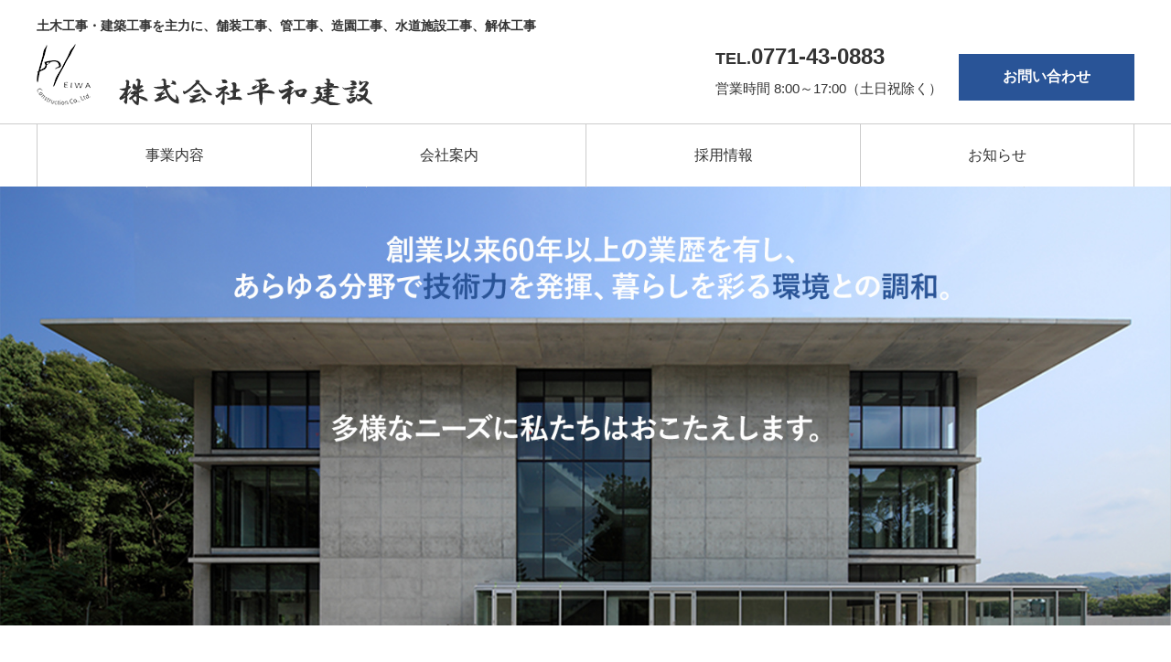

--- FILE ---
content_type: text/html; charset=UTF-8
request_url: https://heiwakensetsu.com/
body_size: 46420
content:
<!DOCTYPE html>
<html lang="ja">
<head>
	<meta charset="UTF-8">
	
	
		<!-- All in One SEO 4.2.7.1 - aioseo.com -->
		<title>株式会社平和建設｜土木工事・建築工事を主力に、舗装工事、管工事、造園工事、水道施設工事、解体工事なら</title>
		<meta name="description" content="株式会社平和建設のオフィシャルサイトです。平和建設は京都府南丹市に本社を置き、南丹市を中心に京都府全域で土木工事・建築工事を主力に、舗装工事、管工事、造園工事、水道施設工事、解体工事などに対応する地域密着型の建設会社です。" />
		<meta name="robots" content="max-image-preview:large" />
		<meta name="keywords" content="平和建設,南丹市,土木,工事,建築,舗装工事,管工事,造園工事,水道施設工事,解体工事" />
		<link rel="canonical" href="https://heiwakensetsu.com/" />
		<meta name="generator" content="All in One SEO (AIOSEO) 4.2.7.1 " />
		<meta property="og:locale" content="ja_JP" />
		<meta property="og:site_name" content="株式会社平和建設 | 土木工事・建築工事を主力に、舗装工事、管工事、造園工事、水道施設工事、解体工事" />
		<meta property="og:type" content="website" />
		<meta property="og:title" content="株式会社平和建設｜土木工事・建築工事を主力に、舗装工事、管工事、造園工事、水道施設工事、解体工事なら" />
		<meta property="og:description" content="株式会社平和建設のオフィシャルサイトです。平和建設は京都府南丹市に本社を置き、南丹市を中心に京都府全域で土木工事・建築工事を主力に、舗装工事、管工事、造園工事、水道施設工事、解体工事などに対応する地域密着型の建設会社です。" />
		<meta property="og:url" content="https://heiwakensetsu.com/" />
		<meta property="og:image" content="https://heiwakensetsu.com/wp-content/uploads/2019/10/img_logo.png" />
		<meta property="og:image:secure_url" content="https://heiwakensetsu.com/wp-content/uploads/2019/10/img_logo.png" />
		<meta name="twitter:card" content="summary_large_image" />
		<meta name="twitter:title" content="株式会社平和建設｜土木工事・建築工事を主力に、舗装工事、管工事、造園工事、水道施設工事、解体工事なら" />
		<meta name="twitter:description" content="株式会社平和建設のオフィシャルサイトです。平和建設は京都府南丹市に本社を置き、南丹市を中心に京都府全域で土木工事・建築工事を主力に、舗装工事、管工事、造園工事、水道施設工事、解体工事などに対応する地域密着型の建設会社です。" />
		<meta name="twitter:image" content="https://heiwakensetsu.com/wp-content/uploads/2019/10/img_logo.png" />
		<script type="application/ld+json" class="aioseo-schema">
			{"@context":"https:\/\/schema.org","@graph":[{"@type":"BreadcrumbList","@id":"https:\/\/heiwakensetsu.com\/#breadcrumblist","itemListElement":[{"@type":"ListItem","@id":"https:\/\/heiwakensetsu.com\/#listItem","position":1,"item":{"@type":"WebPage","@id":"https:\/\/heiwakensetsu.com\/","name":"\u30db\u30fc\u30e0","description":"\u682a\u5f0f\u4f1a\u793e\u5e73\u548c\u5efa\u8a2d\u306e\u30aa\u30d5\u30a3\u30b7\u30e3\u30eb\u30b5\u30a4\u30c8\u3067\u3059\u3002\u5e73\u548c\u5efa\u8a2d\u306f\u4eac\u90fd\u5e9c\u5357\u4e39\u5e02\u306b\u672c\u793e\u3092\u7f6e\u304d\u3001\u5357\u4e39\u5e02\u3092\u4e2d\u5fc3\u306b\u4eac\u90fd\u5e9c\u5168\u57df\u3067\u571f\u6728\u5de5\u4e8b\u30fb\u5efa\u7bc9\u5de5\u4e8b\u3092\u4e3b\u529b\u306b\u3001\u8217\u88c5\u5de5\u4e8b\u3001\u7ba1\u5de5\u4e8b\u3001\u9020\u5712\u5de5\u4e8b\u3001\u6c34\u9053\u65bd\u8a2d\u5de5\u4e8b\u3001\u89e3\u4f53\u5de5\u4e8b\u306a\u3069\u306b\u5bfe\u5fdc\u3059\u308b\u5730\u57df\u5bc6\u7740\u578b\u306e\u5efa\u8a2d\u4f1a\u793e\u3067\u3059\u3002","url":"https:\/\/heiwakensetsu.com\/"},"nextItem":"https:\/\/heiwakensetsu.com\/#listItem"},{"@type":"ListItem","@id":"https:\/\/heiwakensetsu.com\/#listItem","position":2,"item":{"@type":"WebPage","@id":"https:\/\/heiwakensetsu.com\/","name":"\u30db\u30fc\u30e0\u30da\u30fc\u30b8","description":"\u682a\u5f0f\u4f1a\u793e\u5e73\u548c\u5efa\u8a2d\u306e\u30aa\u30d5\u30a3\u30b7\u30e3\u30eb\u30b5\u30a4\u30c8\u3067\u3059\u3002\u5e73\u548c\u5efa\u8a2d\u306f\u4eac\u90fd\u5e9c\u5357\u4e39\u5e02\u306b\u672c\u793e\u3092\u7f6e\u304d\u3001\u5357\u4e39\u5e02\u3092\u4e2d\u5fc3\u306b\u4eac\u90fd\u5e9c\u5168\u57df\u3067\u571f\u6728\u5de5\u4e8b\u30fb\u5efa\u7bc9\u5de5\u4e8b\u3092\u4e3b\u529b\u306b\u3001\u8217\u88c5\u5de5\u4e8b\u3001\u7ba1\u5de5\u4e8b\u3001\u9020\u5712\u5de5\u4e8b\u3001\u6c34\u9053\u65bd\u8a2d\u5de5\u4e8b\u3001\u89e3\u4f53\u5de5\u4e8b\u306a\u3069\u306b\u5bfe\u5fdc\u3059\u308b\u5730\u57df\u5bc6\u7740\u578b\u306e\u5efa\u8a2d\u4f1a\u793e\u3067\u3059\u3002","url":"https:\/\/heiwakensetsu.com\/"},"previousItem":"https:\/\/heiwakensetsu.com\/#listItem"}]},{"@type":"Organization","@id":"https:\/\/heiwakensetsu.com\/#organization","name":"\u682a\u5f0f\u4f1a\u793e\u5e73\u548c\u5efa\u8a2d","url":"https:\/\/heiwakensetsu.com\/","logo":{"@type":"ImageObject","url":"https:\/\/heiwakensetsu.com\/wp-content\/uploads\/2019\/10\/img_logo.png","@id":"https:\/\/heiwakensetsu.com\/#organizationLogo","width":368,"height":67},"image":{"@id":"https:\/\/heiwakensetsu.com\/#organizationLogo"}},{"@type":"WebPage","@id":"https:\/\/heiwakensetsu.com\/#webpage","url":"https:\/\/heiwakensetsu.com\/","name":"\u682a\u5f0f\u4f1a\u793e\u5e73\u548c\u5efa\u8a2d\uff5c\u571f\u6728\u5de5\u4e8b\u30fb\u5efa\u7bc9\u5de5\u4e8b\u3092\u4e3b\u529b\u306b\u3001\u8217\u88c5\u5de5\u4e8b\u3001\u7ba1\u5de5\u4e8b\u3001\u9020\u5712\u5de5\u4e8b\u3001\u6c34\u9053\u65bd\u8a2d\u5de5\u4e8b\u3001\u89e3\u4f53\u5de5\u4e8b\u306a\u3089","description":"\u682a\u5f0f\u4f1a\u793e\u5e73\u548c\u5efa\u8a2d\u306e\u30aa\u30d5\u30a3\u30b7\u30e3\u30eb\u30b5\u30a4\u30c8\u3067\u3059\u3002\u5e73\u548c\u5efa\u8a2d\u306f\u4eac\u90fd\u5e9c\u5357\u4e39\u5e02\u306b\u672c\u793e\u3092\u7f6e\u304d\u3001\u5357\u4e39\u5e02\u3092\u4e2d\u5fc3\u306b\u4eac\u90fd\u5e9c\u5168\u57df\u3067\u571f\u6728\u5de5\u4e8b\u30fb\u5efa\u7bc9\u5de5\u4e8b\u3092\u4e3b\u529b\u306b\u3001\u8217\u88c5\u5de5\u4e8b\u3001\u7ba1\u5de5\u4e8b\u3001\u9020\u5712\u5de5\u4e8b\u3001\u6c34\u9053\u65bd\u8a2d\u5de5\u4e8b\u3001\u89e3\u4f53\u5de5\u4e8b\u306a\u3069\u306b\u5bfe\u5fdc\u3059\u308b\u5730\u57df\u5bc6\u7740\u578b\u306e\u5efa\u8a2d\u4f1a\u793e\u3067\u3059\u3002","inLanguage":"ja","isPartOf":{"@id":"https:\/\/heiwakensetsu.com\/#website"},"breadcrumb":{"@id":"https:\/\/heiwakensetsu.com\/#breadcrumblist"},"datePublished":"2019-10-15T02:51:13+09:00","dateModified":"2019-10-16T08:19:30+09:00"},{"@type":"WebSite","@id":"https:\/\/heiwakensetsu.com\/#website","url":"https:\/\/heiwakensetsu.com\/","name":"\u682a\u5f0f\u4f1a\u793e\u5e73\u548c\u5efa\u8a2d","description":"\u571f\u6728\u5de5\u4e8b\u30fb\u5efa\u7bc9\u5de5\u4e8b\u3092\u4e3b\u529b\u306b\u3001\u8217\u88c5\u5de5\u4e8b\u3001\u7ba1\u5de5\u4e8b\u3001\u9020\u5712\u5de5\u4e8b\u3001\u6c34\u9053\u65bd\u8a2d\u5de5\u4e8b\u3001\u89e3\u4f53\u5de5\u4e8b","inLanguage":"ja","publisher":{"@id":"https:\/\/heiwakensetsu.com\/#organization"},"potentialAction":{"@type":"SearchAction","target":{"@type":"EntryPoint","urlTemplate":"https:\/\/heiwakensetsu.com\/?s={search_term_string}"},"query-input":"required name=search_term_string"}}]}
		</script>
		<!-- All in One SEO -->

<script type="text/javascript">
window._wpemojiSettings = {"baseUrl":"https:\/\/s.w.org\/images\/core\/emoji\/14.0.0\/72x72\/","ext":".png","svgUrl":"https:\/\/s.w.org\/images\/core\/emoji\/14.0.0\/svg\/","svgExt":".svg","source":{"concatemoji":"https:\/\/heiwakensetsu.com\/wp-includes\/js\/wp-emoji-release.min.js?ver=6.1.9"}};
/*! This file is auto-generated */
!function(e,a,t){var n,r,o,i=a.createElement("canvas"),p=i.getContext&&i.getContext("2d");function s(e,t){var a=String.fromCharCode,e=(p.clearRect(0,0,i.width,i.height),p.fillText(a.apply(this,e),0,0),i.toDataURL());return p.clearRect(0,0,i.width,i.height),p.fillText(a.apply(this,t),0,0),e===i.toDataURL()}function c(e){var t=a.createElement("script");t.src=e,t.defer=t.type="text/javascript",a.getElementsByTagName("head")[0].appendChild(t)}for(o=Array("flag","emoji"),t.supports={everything:!0,everythingExceptFlag:!0},r=0;r<o.length;r++)t.supports[o[r]]=function(e){if(p&&p.fillText)switch(p.textBaseline="top",p.font="600 32px Arial",e){case"flag":return s([127987,65039,8205,9895,65039],[127987,65039,8203,9895,65039])?!1:!s([55356,56826,55356,56819],[55356,56826,8203,55356,56819])&&!s([55356,57332,56128,56423,56128,56418,56128,56421,56128,56430,56128,56423,56128,56447],[55356,57332,8203,56128,56423,8203,56128,56418,8203,56128,56421,8203,56128,56430,8203,56128,56423,8203,56128,56447]);case"emoji":return!s([129777,127995,8205,129778,127999],[129777,127995,8203,129778,127999])}return!1}(o[r]),t.supports.everything=t.supports.everything&&t.supports[o[r]],"flag"!==o[r]&&(t.supports.everythingExceptFlag=t.supports.everythingExceptFlag&&t.supports[o[r]]);t.supports.everythingExceptFlag=t.supports.everythingExceptFlag&&!t.supports.flag,t.DOMReady=!1,t.readyCallback=function(){t.DOMReady=!0},t.supports.everything||(n=function(){t.readyCallback()},a.addEventListener?(a.addEventListener("DOMContentLoaded",n,!1),e.addEventListener("load",n,!1)):(e.attachEvent("onload",n),a.attachEvent("onreadystatechange",function(){"complete"===a.readyState&&t.readyCallback()})),(e=t.source||{}).concatemoji?c(e.concatemoji):e.wpemoji&&e.twemoji&&(c(e.twemoji),c(e.wpemoji)))}(window,document,window._wpemojiSettings);
</script>
<style type="text/css">
img.wp-smiley,
img.emoji {
	display: inline !important;
	border: none !important;
	box-shadow: none !important;
	height: 1em !important;
	width: 1em !important;
	margin: 0 0.07em !important;
	vertical-align: -0.1em !important;
	background: none !important;
	padding: 0 !important;
}
</style>
	<link rel='stylesheet' id='wp-block-library-css' href='https://heiwakensetsu.com/wp-includes/css/dist/block-library/style.min.css?ver=6.1.9' type='text/css' media='all' />
<link rel='stylesheet' id='classic-theme-styles-css' href='https://heiwakensetsu.com/wp-includes/css/classic-themes.min.css?ver=1' type='text/css' media='all' />
<style id='global-styles-inline-css' type='text/css'>
body{--wp--preset--color--black: #000000;--wp--preset--color--cyan-bluish-gray: #abb8c3;--wp--preset--color--white: #ffffff;--wp--preset--color--pale-pink: #f78da7;--wp--preset--color--vivid-red: #cf2e2e;--wp--preset--color--luminous-vivid-orange: #ff6900;--wp--preset--color--luminous-vivid-amber: #fcb900;--wp--preset--color--light-green-cyan: #7bdcb5;--wp--preset--color--vivid-green-cyan: #00d084;--wp--preset--color--pale-cyan-blue: #8ed1fc;--wp--preset--color--vivid-cyan-blue: #0693e3;--wp--preset--color--vivid-purple: #9b51e0;--wp--preset--gradient--vivid-cyan-blue-to-vivid-purple: linear-gradient(135deg,rgba(6,147,227,1) 0%,rgb(155,81,224) 100%);--wp--preset--gradient--light-green-cyan-to-vivid-green-cyan: linear-gradient(135deg,rgb(122,220,180) 0%,rgb(0,208,130) 100%);--wp--preset--gradient--luminous-vivid-amber-to-luminous-vivid-orange: linear-gradient(135deg,rgba(252,185,0,1) 0%,rgba(255,105,0,1) 100%);--wp--preset--gradient--luminous-vivid-orange-to-vivid-red: linear-gradient(135deg,rgba(255,105,0,1) 0%,rgb(207,46,46) 100%);--wp--preset--gradient--very-light-gray-to-cyan-bluish-gray: linear-gradient(135deg,rgb(238,238,238) 0%,rgb(169,184,195) 100%);--wp--preset--gradient--cool-to-warm-spectrum: linear-gradient(135deg,rgb(74,234,220) 0%,rgb(151,120,209) 20%,rgb(207,42,186) 40%,rgb(238,44,130) 60%,rgb(251,105,98) 80%,rgb(254,248,76) 100%);--wp--preset--gradient--blush-light-purple: linear-gradient(135deg,rgb(255,206,236) 0%,rgb(152,150,240) 100%);--wp--preset--gradient--blush-bordeaux: linear-gradient(135deg,rgb(254,205,165) 0%,rgb(254,45,45) 50%,rgb(107,0,62) 100%);--wp--preset--gradient--luminous-dusk: linear-gradient(135deg,rgb(255,203,112) 0%,rgb(199,81,192) 50%,rgb(65,88,208) 100%);--wp--preset--gradient--pale-ocean: linear-gradient(135deg,rgb(255,245,203) 0%,rgb(182,227,212) 50%,rgb(51,167,181) 100%);--wp--preset--gradient--electric-grass: linear-gradient(135deg,rgb(202,248,128) 0%,rgb(113,206,126) 100%);--wp--preset--gradient--midnight: linear-gradient(135deg,rgb(2,3,129) 0%,rgb(40,116,252) 100%);--wp--preset--duotone--dark-grayscale: url('#wp-duotone-dark-grayscale');--wp--preset--duotone--grayscale: url('#wp-duotone-grayscale');--wp--preset--duotone--purple-yellow: url('#wp-duotone-purple-yellow');--wp--preset--duotone--blue-red: url('#wp-duotone-blue-red');--wp--preset--duotone--midnight: url('#wp-duotone-midnight');--wp--preset--duotone--magenta-yellow: url('#wp-duotone-magenta-yellow');--wp--preset--duotone--purple-green: url('#wp-duotone-purple-green');--wp--preset--duotone--blue-orange: url('#wp-duotone-blue-orange');--wp--preset--font-size--small: 13px;--wp--preset--font-size--medium: 20px;--wp--preset--font-size--large: 36px;--wp--preset--font-size--x-large: 42px;--wp--preset--spacing--20: 0.44rem;--wp--preset--spacing--30: 0.67rem;--wp--preset--spacing--40: 1rem;--wp--preset--spacing--50: 1.5rem;--wp--preset--spacing--60: 2.25rem;--wp--preset--spacing--70: 3.38rem;--wp--preset--spacing--80: 5.06rem;}:where(.is-layout-flex){gap: 0.5em;}body .is-layout-flow > .alignleft{float: left;margin-inline-start: 0;margin-inline-end: 2em;}body .is-layout-flow > .alignright{float: right;margin-inline-start: 2em;margin-inline-end: 0;}body .is-layout-flow > .aligncenter{margin-left: auto !important;margin-right: auto !important;}body .is-layout-constrained > .alignleft{float: left;margin-inline-start: 0;margin-inline-end: 2em;}body .is-layout-constrained > .alignright{float: right;margin-inline-start: 2em;margin-inline-end: 0;}body .is-layout-constrained > .aligncenter{margin-left: auto !important;margin-right: auto !important;}body .is-layout-constrained > :where(:not(.alignleft):not(.alignright):not(.alignfull)){max-width: var(--wp--style--global--content-size);margin-left: auto !important;margin-right: auto !important;}body .is-layout-constrained > .alignwide{max-width: var(--wp--style--global--wide-size);}body .is-layout-flex{display: flex;}body .is-layout-flex{flex-wrap: wrap;align-items: center;}body .is-layout-flex > *{margin: 0;}:where(.wp-block-columns.is-layout-flex){gap: 2em;}.has-black-color{color: var(--wp--preset--color--black) !important;}.has-cyan-bluish-gray-color{color: var(--wp--preset--color--cyan-bluish-gray) !important;}.has-white-color{color: var(--wp--preset--color--white) !important;}.has-pale-pink-color{color: var(--wp--preset--color--pale-pink) !important;}.has-vivid-red-color{color: var(--wp--preset--color--vivid-red) !important;}.has-luminous-vivid-orange-color{color: var(--wp--preset--color--luminous-vivid-orange) !important;}.has-luminous-vivid-amber-color{color: var(--wp--preset--color--luminous-vivid-amber) !important;}.has-light-green-cyan-color{color: var(--wp--preset--color--light-green-cyan) !important;}.has-vivid-green-cyan-color{color: var(--wp--preset--color--vivid-green-cyan) !important;}.has-pale-cyan-blue-color{color: var(--wp--preset--color--pale-cyan-blue) !important;}.has-vivid-cyan-blue-color{color: var(--wp--preset--color--vivid-cyan-blue) !important;}.has-vivid-purple-color{color: var(--wp--preset--color--vivid-purple) !important;}.has-black-background-color{background-color: var(--wp--preset--color--black) !important;}.has-cyan-bluish-gray-background-color{background-color: var(--wp--preset--color--cyan-bluish-gray) !important;}.has-white-background-color{background-color: var(--wp--preset--color--white) !important;}.has-pale-pink-background-color{background-color: var(--wp--preset--color--pale-pink) !important;}.has-vivid-red-background-color{background-color: var(--wp--preset--color--vivid-red) !important;}.has-luminous-vivid-orange-background-color{background-color: var(--wp--preset--color--luminous-vivid-orange) !important;}.has-luminous-vivid-amber-background-color{background-color: var(--wp--preset--color--luminous-vivid-amber) !important;}.has-light-green-cyan-background-color{background-color: var(--wp--preset--color--light-green-cyan) !important;}.has-vivid-green-cyan-background-color{background-color: var(--wp--preset--color--vivid-green-cyan) !important;}.has-pale-cyan-blue-background-color{background-color: var(--wp--preset--color--pale-cyan-blue) !important;}.has-vivid-cyan-blue-background-color{background-color: var(--wp--preset--color--vivid-cyan-blue) !important;}.has-vivid-purple-background-color{background-color: var(--wp--preset--color--vivid-purple) !important;}.has-black-border-color{border-color: var(--wp--preset--color--black) !important;}.has-cyan-bluish-gray-border-color{border-color: var(--wp--preset--color--cyan-bluish-gray) !important;}.has-white-border-color{border-color: var(--wp--preset--color--white) !important;}.has-pale-pink-border-color{border-color: var(--wp--preset--color--pale-pink) !important;}.has-vivid-red-border-color{border-color: var(--wp--preset--color--vivid-red) !important;}.has-luminous-vivid-orange-border-color{border-color: var(--wp--preset--color--luminous-vivid-orange) !important;}.has-luminous-vivid-amber-border-color{border-color: var(--wp--preset--color--luminous-vivid-amber) !important;}.has-light-green-cyan-border-color{border-color: var(--wp--preset--color--light-green-cyan) !important;}.has-vivid-green-cyan-border-color{border-color: var(--wp--preset--color--vivid-green-cyan) !important;}.has-pale-cyan-blue-border-color{border-color: var(--wp--preset--color--pale-cyan-blue) !important;}.has-vivid-cyan-blue-border-color{border-color: var(--wp--preset--color--vivid-cyan-blue) !important;}.has-vivid-purple-border-color{border-color: var(--wp--preset--color--vivid-purple) !important;}.has-vivid-cyan-blue-to-vivid-purple-gradient-background{background: var(--wp--preset--gradient--vivid-cyan-blue-to-vivid-purple) !important;}.has-light-green-cyan-to-vivid-green-cyan-gradient-background{background: var(--wp--preset--gradient--light-green-cyan-to-vivid-green-cyan) !important;}.has-luminous-vivid-amber-to-luminous-vivid-orange-gradient-background{background: var(--wp--preset--gradient--luminous-vivid-amber-to-luminous-vivid-orange) !important;}.has-luminous-vivid-orange-to-vivid-red-gradient-background{background: var(--wp--preset--gradient--luminous-vivid-orange-to-vivid-red) !important;}.has-very-light-gray-to-cyan-bluish-gray-gradient-background{background: var(--wp--preset--gradient--very-light-gray-to-cyan-bluish-gray) !important;}.has-cool-to-warm-spectrum-gradient-background{background: var(--wp--preset--gradient--cool-to-warm-spectrum) !important;}.has-blush-light-purple-gradient-background{background: var(--wp--preset--gradient--blush-light-purple) !important;}.has-blush-bordeaux-gradient-background{background: var(--wp--preset--gradient--blush-bordeaux) !important;}.has-luminous-dusk-gradient-background{background: var(--wp--preset--gradient--luminous-dusk) !important;}.has-pale-ocean-gradient-background{background: var(--wp--preset--gradient--pale-ocean) !important;}.has-electric-grass-gradient-background{background: var(--wp--preset--gradient--electric-grass) !important;}.has-midnight-gradient-background{background: var(--wp--preset--gradient--midnight) !important;}.has-small-font-size{font-size: var(--wp--preset--font-size--small) !important;}.has-medium-font-size{font-size: var(--wp--preset--font-size--medium) !important;}.has-large-font-size{font-size: var(--wp--preset--font-size--large) !important;}.has-x-large-font-size{font-size: var(--wp--preset--font-size--x-large) !important;}
.wp-block-navigation a:where(:not(.wp-element-button)){color: inherit;}
:where(.wp-block-columns.is-layout-flex){gap: 2em;}
.wp-block-pullquote{font-size: 1.5em;line-height: 1.6;}
</style>
<link rel='stylesheet' id='responsive-lightbox-nivo-css' href='https://heiwakensetsu.com/wp-content/plugins/responsive-lightbox/assets/nivo/nivo-lightbox.min.css?ver=2.4.2' type='text/css' media='all' />
<link rel='stylesheet' id='responsive-lightbox-nivo-default-css' href='https://heiwakensetsu.com/wp-content/plugins/responsive-lightbox/assets/nivo/themes/default/default.css?ver=2.4.2' type='text/css' media='all' />
<link rel='stylesheet' id='wp-pagenavi-css' href='https://heiwakensetsu.com/wp-content/plugins/wp-pagenavi/pagenavi-css.css?ver=2.70' type='text/css' media='all' />
<link rel='stylesheet' id='style-base-css' href='https://heiwakensetsu.com/wp-content/themes/kous/style.css?ver=6.1.9' type='text/css' media='all' />
<link rel='stylesheet' id='style-pure-css' href='https://heiwakensetsu.com/wp-content/themes/kous/css/pure-min.css?ver=6.1.9' type='text/css' media='all' />
<link rel='stylesheet' id='style-font-css' href='https://heiwakensetsu.com/wp-content/themes/kous/css/font-awesome.min.css?ver=6.1.9' type='text/css' media='all' />
<link rel='stylesheet' id='style-common-css' href='https://heiwakensetsu.com/wp-content/themes/kous/css/add/common.css?ver=6.1.9' type='text/css' media='all' />
<link rel='stylesheet' id='style-home-css' href='https://heiwakensetsu.com/wp-content/themes/kous/css/add/home.css?ver=6.1.9' type='text/css' media='all' />
<link rel='stylesheet' id='style-slick-css' href='https://heiwakensetsu.com/wp-content/themes/kous/js/slick/slick.css?ver=6.1.9' type='text/css' media='all' />
<link rel='stylesheet' id='style-slick-theme-css' href='https://heiwakensetsu.com/wp-content/themes/kous/js/slick/slick-theme.css?ver=6.1.9' type='text/css' media='all' />
<link rel='stylesheet' id='style-page-css' href='https://heiwakensetsu.com/wp-content/themes/kous/css/add/page.css?ver=6.1.9' type='text/css' media='all' />
<link rel='stylesheet' id='style-pc-css' href='https://heiwakensetsu.com/wp-content/themes/kous/css/add/pc.css?ver=6.1.9' type='text/css' media='all' />
<link rel='stylesheet' id='sitemaker-page-css' href='https://heiwakensetsu.com/wp-content/plugins/sitemaker/css/sitemaker-page.css?ver=1571107877' type='text/css' media='all' />
<script type='text/javascript' src='https://heiwakensetsu.com/wp-includes/js/jquery/jquery.min.js?ver=3.6.1' id='jquery-core-js'></script>
<script type='text/javascript' src='https://heiwakensetsu.com/wp-includes/js/jquery/jquery-migrate.min.js?ver=3.3.2' id='jquery-migrate-js'></script>
<script type='text/javascript' src='https://heiwakensetsu.com/wp-content/plugins/responsive-lightbox/assets/nivo/nivo-lightbox.min.js?ver=2.4.2' id='responsive-lightbox-nivo-js'></script>
<script type='text/javascript' src='https://heiwakensetsu.com/wp-includes/js/underscore.min.js?ver=1.13.4' id='underscore-js'></script>
<script type='text/javascript' src='https://heiwakensetsu.com/wp-content/plugins/responsive-lightbox/assets/infinitescroll/infinite-scroll.pkgd.min.js?ver=6.1.9' id='responsive-lightbox-infinite-scroll-js'></script>
<script type='text/javascript' id='responsive-lightbox-js-extra'>
/* <![CDATA[ */
var rlArgs = {"script":"nivo","selector":"lightbox","customEvents":"","activeGalleries":"1","effect":"fade","clickOverlayToClose":"1","keyboardNav":"1","errorMessage":"The requested content cannot be loaded. Please try again later.","woocommerce_gallery":"0","ajaxurl":"https:\/\/heiwakensetsu.com\/wp-admin\/admin-ajax.php","nonce":"ae3e475766","preview":"false","postId":"4","scriptExtension":""};
/* ]]> */
</script>
<script type='text/javascript' src='https://heiwakensetsu.com/wp-content/plugins/responsive-lightbox/js/front.js?ver=2.4.2' id='responsive-lightbox-js'></script>
<script type='text/javascript' src='https://heiwakensetsu.com/wp-content/themes/kous/js/jquery-1.12.0.min.js?ver=6.1.9' id='script-jquery-js'></script>
<script type='text/javascript' src='https://heiwakensetsu.com/wp-content/themes/kous/js/common.js?ver=6.1.9' id='script-common-js'></script>
<script type='text/javascript' src='https://heiwakensetsu.com/wp-content/themes/kous/js/jquery-migrate-1.2.1.min.js?ver=6.1.9' id='script-jquery-migrate-js'></script>
<script type='text/javascript' src='https://heiwakensetsu.com/wp-content/themes/kous/js/slick/slick.min.js?ver=6.1.9' id='script-slick-js'></script>
<script type='text/javascript' src='https://heiwakensetsu.com/wp-content/themes/kous/js/top.js?ver=6.1.9' id='script-top-js'></script>
<link rel="https://api.w.org/" href="https://heiwakensetsu.com/wp-json/" /><link rel="alternate" type="application/json" href="https://heiwakensetsu.com/wp-json/wp/v2/pages/4" /><link rel="EditURI" type="application/rsd+xml" title="RSD" href="https://heiwakensetsu.com/xmlrpc.php?rsd" />
<link rel="wlwmanifest" type="application/wlwmanifest+xml" href="https://heiwakensetsu.com/wp-includes/wlwmanifest.xml" />
<meta name="generator" content="WordPress 6.1.9" />
<link rel='shortlink' href='https://heiwakensetsu.com/' />
<link rel="alternate" type="application/json+oembed" href="https://heiwakensetsu.com/wp-json/oembed/1.0/embed?url=https%3A%2F%2Fheiwakensetsu.com%2F" />
<link rel="alternate" type="text/xml+oembed" href="https://heiwakensetsu.com/wp-json/oembed/1.0/embed?url=https%3A%2F%2Fheiwakensetsu.com%2F&#038;format=xml" />

    <meta http-equiv="X-UA-Compatible" content="IE=edge">

    <meta name="viewport" content="width=device-width, initial-scale=1">

    <!--[if lte IE 8]>

        <link rel="stylesheet" href="https://unpkg.com/purecss@1.0.0/build/grids-responsive-old-ie-min.css">

    <![endif]-->

    <!--[if gt IE 8]><!-->

        <link rel="stylesheet" href="https://unpkg.com/purecss@1.0.0/build/grids-responsive-min.css">

    <!--<![endif]-->


<link rel="icon" href="https://heiwakensetsu.com/wp-content/uploads/2019/10/cropped-favicon-32x32.png" sizes="32x32" />
<link rel="icon" href="https://heiwakensetsu.com/wp-content/uploads/2019/10/cropped-favicon-192x192.png" sizes="192x192" />
<link rel="apple-touch-icon" href="https://heiwakensetsu.com/wp-content/uploads/2019/10/cropped-favicon-180x180.png" />
<meta name="msapplication-TileImage" content="https://heiwakensetsu.com/wp-content/uploads/2019/10/cropped-favicon-270x270.png" />
		<style type="text/css" id="wp-custom-css">
			#header .wrap1{
	padding-top: 20px;
}

#header .wrap1 ul li:first-of-type,
#footer .wrap2 .inner2 ul li:first-of-type{
	font-weight: bold;
}

#header .wrap1 a.sm_btn1,
#footer .wrap2 .inner2 a.sm_btn1{
	font-weight: bold;
}

#footer{
	padding-top: 20px;
}

#main h1{
	text-align: center;
	font-size: 3rem;
}

#main h1 small{
	display: block;
	color: #295497;
	font-size: 1.6rem;
	text-transform: uppercase;
}

#main h2.title2{
	font-size: 3rem;
}

#main h3.title3{
	font-size: 2.4rem;
}

#main .wp-block-button__link {
	font-size:1.6rem;
	min-width:22rem;
	border-radius: 0;
}

/* home */
#home #main .has-2-columns .wp-block-column:first-of-type{
	flex-basis: 40%;
}
#home #main .has-2-columns .wp-block-column+.wp-block-column{
	flex-basis: 60%;
}

#home h2.left{
	border-bottom: #333 solid 3px;
	max-width: 1200px;
	width: calc(100% - 30px);
	padding: 0;
}

#home ul.wp-block-latest-posts.has-dates li time{
	color: #295497;
	font-weight: bold;
}

/* 下層ページ */
#message h2,
#outline h2,
#access h2,
#personality h2,
#requirements h2{
	background: #295497;
	color: #fff;
	padding: 10px 15px;
}

#message p span{
	font-size: 2.2rem;
	font-weight: bold;
}

#access iframe{
	width: 100%;
}

#outline table th,
#outline table td,
#requirements table th,
#requirements table td{
	border: #fff solid 3px;
	padding: 20px;
}

#outline table th,
#requirements table th{
	background: #447cd4;
	color: #fff;
	vertical-align: top;
  width: 20%;
}

#contact p.contents{
	display: block;
	border: #ccc solid 2px;
	font-size: 2.2rem;
	padding-top: 20px;
	padding-bottom: 20px;
}

#contact p.contents a{
	font-size: 3rem;
	color: #295497;
	font-weight: bold;
}

#contact p.contents a span{
	font-size: 2rem;
}

#contact p.contents small{
	font-size: 1.5rem;
}

#contact table,
#confirm table,
#entry table,
#check table{
	margin-bottom: 30px;
}

#contact #main table th,
#confirm #main table th,
#entry #main table th,
#check #main table th{
  width: 250px;
  background: #447cd4;
	color: #fff;
}

#contact table table th,
#confirm table table th,
#entry table table th,
#check table table th{
  font-weight: normal;
  width: 190px;
  vertical-align: middle;
	color: #333333 !important;
}

#contact table table th,
#contact table table td,
#confirm table table th,
#confirm table table td,
#entry table table th,
#entry table table td,
#check table table th,
#check table table td {
  background: none !important;
  border: none;
}

#contact table th,
#contact table td,
#confirm table th,
#confirm table td,
#entry table th,
#entry table td,
#check table th,
#check table td{
  border: none;
  padding: 15px;
  font-size: 1.6rem;
  vertical-align: top;
  text-align: left;
  border: solid 5px #fff;
}

#contact table th span,
#confirm table th span,
#entry table th span,
#check table th span{
	color: #fff;
}

#confirm table th,
#confirm table td,
#check table th,
#check table td{
	border: none;
}

#contact table td input[type=text],
#contact table td input[type=email],
#contact table td input[type=tel],
#confirm table td input[type=text],
#confirm table td input[type=email],
#confirm table td input[type=tel],
#entry table td input[type=text],
#entry table td input[type=email],
#entry table td input[type=tel],
#check table td input[type=text],
#check table td input[type=email],
#check table td input[type=tel]{
  width: 500px;
  padding: 10px;
}

#entry table td select {
    margin-right: 5px;
    max-width: 20em;
    height: 48px;
}

#contact table td input.var02,
#confirm table td input.var02,
#entry table td input.var02,
#check table td input.var02{
  width: 8em;
}

#contact .check-agree,
#entry .check-agree{
  font-size: 1.6rem;
}

#confirm .check-agree,
#check .check-agree{
	display: none;
}

#contact .agree-wrap,
#confirm .agree-wrap,
#entry .agree-wrap,
#check .agree-wrap{
  font-size: 1.6rem;
  background: #f9f9f9;
  margin: 20px 0 40px;
  padding: 10px;
  box-sizing: border-box;
}

#contact input[type=submit],
#contact .btnWrap01 a,
#contact .fm-modoru,
#confirm input[type=submit],
#confirm .btnWrap01 a,
#confirm .fm-modoru,
#entry input[type=submit],
#entry .btnWrap01 a,
#entry .fm-modoru,
#check input[type=submit],
#check .btnWrap01 a,
#check .fm-modoru{
  border: none;
  width: 300px;
  height: 65px;
  line-height: 65px;
  color: #fff;
	border-radius: 0;
  background: #295497;
  display: block;
  margin: 20px auto;
  font-size: 1.6rem;
  font-weight: bold;
  text-align: center;
  text-decoration: none;
}

#contact .fm-modoru,
#confirm .fm-modoru,
#entry .fm-modoru,
#check .fm-modoru{
	background: #cccccc;
}

.mw_wp_form .error{
	background: pink;
	padding: 5px;
}

#news .section01 h2{
	color: #295497;
}

#news .section01 .date{
	font-size: 1.6rem;
	font-weight: bold;
}

#news .section01 .inner01 a.btn1{
	background: #295497;
}

/* メディア */
@media (max-width: 390px){
	#header h1{
		width: auto;
		padding-right: 0;
	}
	#header h1 a img,
	#footer .wrap1 dl dt a img{
		width: 100%;
	}
}

@media (max-width: 768px){
	#home #main .has-2-columns .wp-block-column:first-of-type{
		flex-basis: 60%;
		margin: auto;
	}
	#outline table th,
	#outline table td,
	#requirements table th,
	#requirements table td{
		display: block;
		border: none;
	}
	
	#outline table th,
	#requirements table th{
		width: auto;
	}
	
	#contact table,
	#confirm table,
	#entry table,
	#check table{
		width: 100%;
	}
	
	#contact table th,
	#contact table td,
	#contact table table th,
	#contact table table td,
	#confirm table th,
	#confirm table td,
	#confirm table table th,
	#confirm table table td,
	#entry table th,
	#entry table td,
	#entry table table th,
	#entry table table td,
	#check table th,
	#check table td,
	#check table table th,
	#check table table td{
		display: block;
		width: auto !important;
		border: none;
	}
	
	#contact table td input[type=text],
	#contact table td input[type=email],
	#contact table td input[type=tel],
	#confirm table td input[type=text],
	#confirm table td input[type=email],
	#confirm table td input[type=tel],
	#entry table td input[type=text],
	#entry table td input[type=email],
	#entry table td input[type=tel],
	#check table td input[type=text],
	#check table td input[type=email],
	#check table td input[type=tel]{
    width: 85%;
    -webkit-box-sizing: border-box;
    -moz-box-sizing: border-box;
    box-sizing: border-box;
	}
	
    #entry table td input[type=text].var02,
	#contact table td input[type=text].var02,
	#confirm table td input[type=text].var02
	#entry table td input.var02,
	#check table td input.var02{
		width: 4em !important;
	}
	
	#contact table td textarea,
	#confirm table td textarea,
	#entry table td textarea,
	#check table td textarea{
		width: 100%;
	}
	
	.wp-block-column:nth-child(2n) {
    margin-left: 0;
	}
	
	#home .has-2-columns .wp-block-column p{
		text-align: left;
	}
	
	#home .wp-block-column p,
	#business .wp-block-column p{
		text-align: center;
	}
}


figure {
    margin: 0;
}
.wp-block-latest-posts.wp-block-latest-posts__list{
	padding-left:15px;
}
.wp-block-columns + .wp-block-columns {
    margin-top: 2rem;
}
		</style>
		
</head>
<body>
<header>
	<div id="header">
		<div class="container">
			<h1 class="pull-left">土木工事・建築工事を主力に、舗装工事、管工事、造園工事、水道施設工事、解体工事<a href="https://heiwakensetsu.com/" class="custom-logo-link" rel="home" aria-current="page"><img width="368" height="67" src="https://heiwakensetsu.com/wp-content/uploads/2019/10/img_logo.png" class="custom-logo" alt="株式会社平和建設" decoding="async" srcset="https://heiwakensetsu.com/wp-content/uploads/2019/10/img_logo.png 368w, https://heiwakensetsu.com/wp-content/uploads/2019/10/img_logo-300x55.png 300w" sizes="(max-width: 368px) 100vw, 368px" /></a></h1>
			<div class="wrap1 pull-right text-right">
				<ul>
					<li><small>TEL.</small><a href="tel:0771-43-0883">0771-43-0883</a></li><li>営業時間 8:00～17:00（土日祝除く）</li>				</ul>
				<a href="https://heiwakensetsu.com/contact" class="sm_btn1" style="background-color:#295497">お問い合わせ</a>
			</div>
			<!-- /.wrap1 pull-right -->
			<a class="menu-trigger" href="/">
				<span></span>
				<span></span>
				<span></span>
			</a>
			<a class="menu-tel" href="tel:0771-43-0883">
				<i class="fa fa-phone" aria-hidden="true"></i>
			</a>
		</div>
		<!-- /.container -->
	</div>
	<!-- /#header -->
	<div id="gNavi">
		<div class="container">
			<div class="menu-%e3%83%98%e3%83%83%e3%83%80%e3%83%bc%e3%83%a1%e3%83%8b%e3%83%a5%e3%83%bc-container"><ul id="menu-%e3%83%98%e3%83%83%e3%83%80%e3%83%bc%e3%83%a1%e3%83%8b%e3%83%a5%e3%83%bc" class="menu"><li id="menu-item-43" class="menu-item menu-item-type-post_type menu-item-object-page menu-item-43"><a href="https://heiwakensetsu.com/business/">事業内容</a></li>
<li id="menu-item-399" class="menu-item menu-item-type-post_type menu-item-object-page menu-item-399"><a href="https://heiwakensetsu.com/company/message/">会社案内</a></li>
<li id="menu-item-400" class="menu-item menu-item-type-post_type menu-item-object-page menu-item-400"><a href="https://heiwakensetsu.com/recruit/personality/">採用情報</a></li>
<li id="menu-item-44" class="menu-item menu-item-type-taxonomy menu-item-object-category menu-item-44"><a href="https://heiwakensetsu.com/category/news/">お知らせ</a></li>
</ul></div>		</div>
		<!-- /.container -->
	</div>
	</header>

<article id="home">
			<aside id="topSlide">
			<div class="wrap1"><img width="1600" height="600" src="https://heiwakensetsu.com/wp-content/uploads/2019/10/visual_top.jpg" class="pure-img center-block" alt="メインビジュアル" decoding="async" loading="lazy" srcset="https://heiwakensetsu.com/wp-content/uploads/2019/10/visual_top.jpg 1600w, https://heiwakensetsu.com/wp-content/uploads/2019/10/visual_top-300x113.jpg 300w, https://heiwakensetsu.com/wp-content/uploads/2019/10/visual_top-768x288.jpg 768w, https://heiwakensetsu.com/wp-content/uploads/2019/10/visual_top-1024x384.jpg 1024w" sizes="(max-width: 1600px) 100vw, 1600px" /></div>					</aside>
		<!-- /#topSlide -->
		<section id="main">
		
<div style="height:70px" aria-hidden="true" class="wp-block-spacer"></div>



<h2 style="text-align:center" class="container lazy">事業内容</h2>



<p style="color:#295497;text-align:center" class="has-text-color container lazy"><strong>BUSINESS</strong></p>



<div style="height:30px" aria-hidden="true" class="wp-block-spacer"></div>



<div class="is-layout-flex wp-container-3 wp-block-columns has-2-columns container lazy">
<div class="is-layout-flow wp-block-column">
<figure class="wp-block-image"><img decoding="async" width="445" height="316" src="https://heiwakensetsu.com/wp-content/uploads/2019/10/img_top1.jpg" alt="" class="wp-image-18" srcset="https://heiwakensetsu.com/wp-content/uploads/2019/10/img_top1.jpg 445w, https://heiwakensetsu.com/wp-content/uploads/2019/10/img_top1-300x213.jpg 300w" sizes="(max-width: 445px) 100vw, 445px" /></figure>



<p></p>
</div>



<div class="is-layout-flow wp-block-column">
<p>京都府全域を主な営業エリアとしており、地元の京都府南丹市を中心に地域の道路や水道設備など社会インフラの施工、メンテナンスや、公共施設の建設を行う地域密着型の建設会社です。</p>



<div style="height:60px" aria-hidden="true" class="wp-block-spacer"></div>



<div class="wp-block-button is-style-squared"><a class="wp-block-button__link has-background" href="https://heiwakensetsu.com/business/" style="background-color:#295497"><strong>事業内容を見る</strong></a></div>
</div>
</div>



<div style="height:90px" aria-hidden="true" class="wp-block-spacer"></div>



<hr class="wp-block-separator is-style-wide lazy"/>



<div style="height:50px" aria-hidden="true" class="wp-block-spacer"></div>



<h2 style="text-align:center" class="container lazy">会社案内</h2>



<p style="color:#295497;text-align:center" class="has-text-color container lazy"><strong>COMPANY</strong></p>



<div style="height:30px" aria-hidden="true" class="wp-block-spacer"></div>



<div class="is-layout-flex wp-container-7 wp-block-columns has-3-columns container lazy">
<div class="is-layout-flow wp-block-column">
<figure class="wp-block-image"><a href="https://heiwakensetsu.com/company/message/"><img decoding="async" loading="lazy" width="380" height="240" src="https://heiwakensetsu.com/wp-content/uploads/2019/10/img_top2.jpg" alt="" class="wp-image-19" srcset="https://heiwakensetsu.com/wp-content/uploads/2019/10/img_top2.jpg 380w, https://heiwakensetsu.com/wp-content/uploads/2019/10/img_top2-300x189.jpg 300w" sizes="(max-width: 380px) 100vw, 380px" /></a></figure>



<p><strong>代表あいさつ</strong></p>
</div>



<div class="is-layout-flow wp-block-column">
<figure class="wp-block-image"><a href="https://heiwakensetsu.com/company/outline/"><img decoding="async" loading="lazy" width="380" height="240" src="https://heiwakensetsu.com/wp-content/uploads/2019/10/img_top3.jpg" alt="" class="wp-image-7" srcset="https://heiwakensetsu.com/wp-content/uploads/2019/10/img_top3.jpg 380w, https://heiwakensetsu.com/wp-content/uploads/2019/10/img_top3-300x189.jpg 300w" sizes="(max-width: 380px) 100vw, 380px" /></a></figure>



<p><strong>会社概要</strong></p>
</div>



<div class="is-layout-flow wp-block-column">
<figure class="wp-block-image"><a href="https://heiwakensetsu.com/company/access/"><img decoding="async" loading="lazy" width="380" height="240" src="https://heiwakensetsu.com/wp-content/uploads/2019/10/img_top4.jpg" alt="" class="wp-image-8" srcset="https://heiwakensetsu.com/wp-content/uploads/2019/10/img_top4.jpg 380w, https://heiwakensetsu.com/wp-content/uploads/2019/10/img_top4-300x189.jpg 300w" sizes="(max-width: 380px) 100vw, 380px" /></a></figure>



<p><strong>アクセスマップ</strong></p>
</div>
</div>



<div style="height:90px" aria-hidden="true" class="wp-block-spacer"></div>



<hr class="wp-block-separator is-style-wide lazy"/>



<div style="height:50px" aria-hidden="true" class="wp-block-spacer"></div>



<h2 style="text-align:center" class="container lazy">採用情報</h2>



<p style="color:#295497;text-align:center" class="has-text-color container lazy"><strong>RECRUIT</strong></p>



<div style="height:30px" aria-hidden="true" class="wp-block-spacer"></div>



<div class="is-layout-flex wp-container-11 wp-block-columns has-3-columns container lazy">
<div class="is-layout-flow wp-block-column">
<figure class="wp-block-image"><a href="https://heiwakensetsu.com/recruit/personality/"><img decoding="async" loading="lazy" width="380" height="240" src="https://heiwakensetsu.com/wp-content/uploads/2019/10/img_top5.jpg" alt="" class="wp-image-9" srcset="https://heiwakensetsu.com/wp-content/uploads/2019/10/img_top5.jpg 380w, https://heiwakensetsu.com/wp-content/uploads/2019/10/img_top5-300x189.jpg 300w" sizes="(max-width: 380px) 100vw, 380px" /></a></figure>



<p><strong>求める人物像</strong></p>
</div>



<div class="is-layout-flow wp-block-column">
<figure class="wp-block-image"><a href="https://heiwakensetsu.com/recruit/requirements/"><img decoding="async" loading="lazy" width="380" height="240" src="https://heiwakensetsu.com/wp-content/uploads/2019/10/img_top6.jpg" alt="" class="wp-image-10" srcset="https://heiwakensetsu.com/wp-content/uploads/2019/10/img_top6.jpg 380w, https://heiwakensetsu.com/wp-content/uploads/2019/10/img_top6-300x189.jpg 300w" sizes="(max-width: 380px) 100vw, 380px" /></a></figure>



<p><strong>募集要項</strong></p>
</div>



<div class="is-layout-flow wp-block-column">
<figure class="wp-block-image"><a href="https://heiwakensetsu.com/recruit/entry/"><img decoding="async" loading="lazy" width="380" height="240" src="https://heiwakensetsu.com/wp-content/uploads/2019/10/img_top7.jpg" alt="" class="wp-image-11" srcset="https://heiwakensetsu.com/wp-content/uploads/2019/10/img_top7.jpg 380w, https://heiwakensetsu.com/wp-content/uploads/2019/10/img_top7-300x189.jpg 300w" sizes="(max-width: 380px) 100vw, 380px" /></a></figure>



<p><strong>採用エントリー</strong></p>
</div>
</div>



<div style="height:70px" aria-hidden="true" class="wp-block-spacer"></div>



<hr class="wp-block-separator is-style-wide lazy"/>



<div style="height:50px" aria-hidden="true" class="wp-block-spacer"></div>



<h2 class="left container lazy">お知らせ</h2>


<ul class="wp-block-latest-posts__list has-dates container lazy wp-block-latest-posts"><li><a class="wp-block-latest-posts__post-title" href="https://heiwakensetsu.com/2021/08/422/">令和3年度 工事成績優秀企業に認定されました</a><time datetime="2021-08-07T16:30:00+09:00" class="wp-block-latest-posts__post-date">2021.08.07</time></li>
<li><a class="wp-block-latest-posts__post-title" href="https://heiwakensetsu.com/2020/06/209/">ホームページリニューアルしました。</a><time datetime="2020-06-09T01:58:25+09:00" class="wp-block-latest-posts__post-date">2020.06.09</time></li>
</ul>


<div style="height:60px" aria-hidden="true" class="wp-block-spacer"></div>



<div class="wp-block-button aligncenter is-style-squared lazy"><a class="wp-block-button__link has-background" href="https://heiwakensetsu.com/category/news/" style="background-color:#295497"><strong>お知らせ一覧を見る</strong></a></div>
	</section>
	<!-- /#main -->
</article>
<!-- /#home -->

<footer>
	<div id="footer">
		<div class="container">
			<div class="wrap1 pull-left">
				<dl>
					<dt>
						<a href="https://heiwakensetsu.com/" class="custom-logo-link" rel="home" aria-current="page"><img width="368" height="67" src="https://heiwakensetsu.com/wp-content/uploads/2019/10/img_logo.png" class="custom-logo" alt="株式会社平和建設" decoding="async" srcset="https://heiwakensetsu.com/wp-content/uploads/2019/10/img_logo.png 368w, https://heiwakensetsu.com/wp-content/uploads/2019/10/img_logo-300x55.png 300w" sizes="(max-width: 368px) 100vw, 368px" /></a>					</dt>
					<dd>〒629-0132　京都府南丹市八木町屋賀屋賀寺23番地1<br />
TEL.0771-43-0883　FAX.0771-43-0868</dd>
				</dl>
			</div>
			<!-- /.wrap1 pull-left -->
			<div class="wrap2 pull-right">
				<div class="inner1">
					<div class="menu-%e3%83%95%e3%83%83%e3%82%bf%e3%83%bc%e3%83%a1%e3%83%8b%e3%83%a5%e3%83%bc-container"><ul id="menu-%e3%83%95%e3%83%83%e3%82%bf%e3%83%bc%e3%83%a1%e3%83%8b%e3%83%a5%e3%83%bc" class="menu"><li id="menu-item-46" class="menu-item menu-item-type-custom menu-item-object-custom current-menu-item current_page_item menu-item-home menu-item-46"><a href="https://heiwakensetsu.com" aria-current="page">ホーム</a></li>
<li id="menu-item-47" class="menu-item menu-item-type-post_type menu-item-object-page menu-item-47"><a href="https://heiwakensetsu.com/business/">事業内容</a></li>
<li id="menu-item-215" class="menu-item menu-item-type-post_type menu-item-object-page menu-item-215"><a href="https://heiwakensetsu.com/company/">会社案内</a></li>
<li id="menu-item-216" class="menu-item menu-item-type-post_type menu-item-object-page menu-item-216"><a href="https://heiwakensetsu.com/recruit/">採用情報</a></li>
<li id="menu-item-48" class="menu-item menu-item-type-taxonomy menu-item-object-category menu-item-48"><a href="https://heiwakensetsu.com/category/news/">お知らせ</a></li>
<li id="menu-item-220" class="menu-item menu-item-type-post_type menu-item-object-page menu-item-privacy-policy menu-item-220"><a href="https://heiwakensetsu.com/privacy-policy/">プライバシーポリシー</a></li>
</ul></div>				</div>
				<div class="inner2">
					<ul>
						<li><small>TEL.</small><a href="tel:0771-43-0883">0771-43-0883</a></li><li>営業時間 8:00～17:00（土日祝除く）</li>					</ul>
					<a href="https://heiwakensetsu.com/contact" class="sm_btn1" style="background-color:#295497">お問い合わせ</a>
				</div>
			</div>
			<!-- /.wrap2 pull-left -->
		</div>
		<!-- /.container -->
	</div>
	<div id="copyright" class="text-center">Copyright © HEIWA CONSTRUCTION  CO.,LTD. All Rights Reserved.</div>
</footer>

<style id='core-block-supports-inline-css' type='text/css'>
.wp-block-columns.wp-container-3,.wp-block-columns.wp-container-7,.wp-block-columns.wp-container-11{flex-wrap:nowrap;}
</style>
</body>
</html>


--- FILE ---
content_type: text/css
request_url: https://heiwakensetsu.com/wp-content/themes/kous/style.css?ver=6.1.9
body_size: 49
content:
@charset "utf-8";

/*
Theme Name: KOUS THEME
Theme URI: http://kous.co.jp
Author: the KOUS team
Author URI: http://kous.co.jp
*/


--- FILE ---
content_type: text/css
request_url: https://heiwakensetsu.com/wp-content/themes/kous/css/add/common.css?ver=6.1.9
body_size: 15150
content:
@charset "utf-8";

/* reset
*********************************************************/

* {
    margin: 0;
    padding: 0;
}

div {
    -webkit-box-sizing: border-box;
    -moz-box-sizing: border-box;
    box-sizing: border-box;
}

ul,
ol {
    list-style: none;
}

h1,
h2,
h3,
h4,
h5 {
    margin: 0;
}

h1 {
    font-size: 3rem;
}

h2 {
    font-size: 2.4rem;
}
h3 {
    font-size: 1.8rem;
}
h4 ,
h5 ,
h6 {
    font-size: 1.6rem;
}


/* common
*********************************************************/

html {
    font-size: 62.5%;
}

body {
    color: #333;
}

body,
.pure-g [class*=pure-u] {
    font-family: Verdana, "游ゴシック", YuGothic, "メイリオ", Meiryo, "ヒラギノ角ゴ ProN W3", "Hiragino Kaku Gothic ProN", sans-serif;
}

@media all and (-ms-high-contrast:none){
      body,
    .pure-g [class*=pure-u] {
        font-family: Verdana, "メイリオ", Meiryo, "ヒラギノ角ゴ ProN W3", "Hiragino Kaku Gothic ProN", sans-serif;
    }
}

.mincho{
    font-family: 游明朝, "Yu Mincho", YuMincho, "Hiragino Mincho ProN", HGS明朝E, メイリオ, Meiryo, serif;
    font-feature-settings : "palt";
}

body {
    -webkit-font-smoothing: subpixel-antialiased;
    -moz-osx-font-smoothing: unset;
    @media only screen and(-webkit-min-device-pixel-ratio: 2), (min-resolution: 2dppx) {
        -webkit-font-smoothing: antialiased;
        -moz-osx-font-smoothing: grayscale;
    }
}

a:hover {
    opacity: 0.6;
    -webkit-transition: all 0.3s;
    -moz-transition: all 0.3s;
    -ms-transition: all 0.3s;
    -o-transition: all 0.3s;
    transition: all 0.3s;
}

.container {
    width: 100%;
    max-width: 1230px;
    padding-left: 15px;
    padding-right: 15px;
    margin: auto;
    overflow: hidden;
    position: relative;
    -webkit-box-sizing: border-box;
    -moz-box-sizing: border-box;
    box-sizing: border-box;
}

.clear {
    clear: both!important;
}

.text-center {
    text-align: center;
}

.text-left {
    text-align: left;
}

.text-right {
    text-align: right;
}

.center-block {
    display: block;
    margin: auto;
}

.wp-pagenavi {
    padding: 20px 0;
    background: #F9F9F9;
    margin-top: 45px;
    font-size: 1.6rem;
    overflow: hidden;
}

.wp-pagenavi.var01 {
    padding-left: 15px;
    padding-right: 15px;
    -webkit-box-sizing: border-box;
    -moz-box-sizing: border-box;
    box-sizing: border-box;
}

.wp-pagenavi a,
.wp-pagenavi span {
    background: #FFF;
}

.wp-pagenavi.var01 a {
    border: none;
    color: #333;
    background: none;
}

.wp-pagenavi span.current {
    background: #666;
    color: #fff;
    border-color: #666;
}

.bg-danger {
    background-color: #f2dede;
    padding: 5px;
}

.text-danger {
    color: #a94442;
}

a[href^=tel] {
    text-decoration: none;
    color: inherit;
    cursor: default;
}

a[href^=tel]:hover {
    opacity: 1;
}

.lazy {
    opacity: 0;
    position: relative;
    -webkit-transform: translate(0%, 50px);
    transform: translate(0%, 50px);
}

.lazy-show {
    opacity: 1;
    -webkit-transition: all 0.8s;
    -moz-transition: all 0.8s;
    -ms-transition: all 0.8s;
    -o-transition: all 0.8s;
    -webkit-transform: translate(0, 0);
    transform: translate(0, 0);
    transition: all 1s;
}

.flickWrap{
    width: 100%;
}

p,
dl dt,
dl dd,
ul li,
ol li,
table th,
table td{
    font-size: 1.6rem;
    line-height: 1.8;
    text-align: justify;
}

ul.wp-block-latest-posts.has-dates li {
    font-size: 1.6rem;
    border-bottom: 1px solid #cccccc;
    padding: 10px 0;
    display: flex;
    flex-flow: row wrap;
}
ul.wp-block-latest-posts.has-dates li a,
ul.wp-block-latest-posts.has-dates li time{
    /*display: inline-block;*/
    color: inherit;
    text-decoration: none;
    vertical-align: middle;
    font-size: 1.6rem;
}

ul.wp-block-latest-posts.has-dates li a {
    order: 2;
}
ul.wp-block-latest-posts.has-dates li time{
    order: 1;
    display: inline-block;
    padding-right: 2em;
}

.wp-block-image a{
    display: block;
}


@media screen and (max-width:768px) {

    ul.wp-block-latest-posts.has-dates li a,
    ul.wp-block-latest-posts.has-dates li time{
        width: 100%;
        display: block;
    }

    .wp-block-image img {
        display: block;
        margin: auto;
    }

    .wp-block-column {
        flex-basis: 100%;
        flex-grow: 0;
    }

    a[href^=tel] {
        /*text-decoration: underline;*/
    }
    .flickWrap {
        overflow: auto;
        white-space: nowrap;
        margin-bottom: 60px;
        padding: 30px 0;
    }

    .flickWrap::before{
        content: "※横スクロールでご覧いただけます。";
        color: #F55;  
        font-size: 1.4rem;
        margin-bottom: 20px;
    }

    .flickWrap::-webkit-scrollbar {
        height: 5px;
    }

    .flickWrap::-webkit-scrollbar-track {
        background: #F1F1F1;
    }

    .flickWrap::-webkit-scrollbar-thumb {
        background: #BCBCBC;
    }
}


/* Header
*********************************************************/

#header {
    padding-top: 20px;
    padding-bottom: 20px;
}

#header h1 {
    font-size: 1.4rem;
}

#header h1 a {
    display: inline-block;
    color: inherit;
    text-decoration: none;
    display: block;
}

#header h1 a img {
    display: block;
    margin-top: 10px;
}

#header .wrap1{
    padding-top: 10px;
}

#header .wrap1 ul,
#header .wrap1 a.sm_btn1{
    display: inline-block;
    vertical-align: bottom;
}

#header .wrap1 ul{
    padding-right: 15px;
}

#header .wrap1 ul li{
    font-size: 1.5rem;
    text-align: left;
}

#header .wrap1 ul li:first-of-type{
    font-size: 2.4rem;
}
#header .wrap1 ul li:first-of-type small {
    font-size: 1.8rem;
}

#header .wrap1 a.sm_btn1{
    width: 12em;
    padding: 15px 0;
    font-size: 1.6rem;
    color: #FFF;
    text-decoration: none;
    text-align: center;
}

#pageVisual {
    background-position: 50% 50%;
    background-repeat: no-repeat;
    width: 100vw;
    height: 300px;
    background-size: cover;
}

#header a.menu-tel,
#header a.menu-trigger{
    display: none;
}

@media screen and (max-width:768px) {

    #header {
        padding-bottom: 20px;
    }

    #header h1 {
        float: none;
        width: calc(100% - 60px);
        padding-right: 60px;
    }

    #header h1 a img {
    }

    #header .wrap1{
        display: none;
    }
    
    #header .wrap1 ul li,
    #header .wrap1{
        text-align: center;
    }

    #header .wrap1 a.sm_btn1{
        display: block;
        margin: 15px auto 0;
    }

    #pageVisual {
        height: 30vw;
    }

    #header a.menu-tel{
        color: #333;
        font-size: 3rem;
        display: block;
        position: fixed;
        width: 40px;
        height: 40px;
        right: 60px;
        top: 10px;
        z-index: 600;
        background: rgba(255, 255, 255, 0.75);
        text-align: center;
    }
    #header a.menu-tel i {
        /*width: 40px;
        height: 40px;*/
        /*display: inline-block;*/
        /*position: absolute;
        left: 50%;
        right: 50%*/;
    }

    #header a.menu-trigger,
    #header a.menu-trigger span {
        display: inline-block;
        transition: all .4s;
        box-sizing: border-box;
    }

    #header a.menu-trigger {
        position: fixed;
        width: 40px;
        height: 40px;
        right: 10px;
        top: 10px;
        z-index: 600;
        background: rgba(255, 255, 255, 0.75);
    }

    #header a.menu-trigger:hover {
        opacity: 1;
    }

    #header a.menu-trigger span {
        position: absolute;
        left: 5px;
        width: 30px;
        height: 2px;
        background-color: #333;
        border-radius: 1px;
    }

    #header a.menu-trigger span:nth-of-type(1) {
        top: 10px;
    }

    #header a.menu-trigger span:nth-of-type(2) {
        top: 48%;
    }

    #header a.menu-trigger span:nth-of-type(3) {
        bottom: 10px;
    }

    .menu-trigger.active span:nth-of-type(1) {
        -webkit-transform: translateY( 9px) rotate(-315deg);
        transform: translateY( 9px) rotate(-315deg);
    }

    .menu-trigger.active span:nth-of-type(2) {
        opacity: 0;
    }

    .menu-trigger.active span:nth-of-type(3) {
        -webkit-transform: translateY(-9px) rotate(315deg);
        transform: translateY(-9px) rotate(315deg);
    }
}

/* GlobalNavi
*********************************************************/

#gNavi {
    border-top: solid 1px #cccccc;
}

#gNavi.fixed {
    border-bottom: solid 1px #cccccc;
    position: fixed;
    left: 0;
    top: 0;
    width: 100vw;
    z-index: 100;
    background: #FFF;
}

#gNavi ul {
    display: table;
    width: 100%;
    table-layout: fixed;
}

#gNavi ul li {
    display: table-cell;
    font-size: 1.6rem;
    text-align: center;
    border-left: solid 1px #cccccc;
}
#gNavi ul li:last-of-type {
    border-right: solid 1px #cccccc;
}

#gNavi ul li a {
    color: inherit;
    text-decoration: none;
    padding: 20px 0;
    display: block;
}


@media screen and (max-width:768px) {
    #gNavi {
        display: none;
        background: rgba(0, 0, 0, 0.9);
        position: fixed;
        left: 0;
        top: 0;
        width: 100vw;
        height: 100vh;
        z-index: 100;
        overflow: hidden;
        margin-top: 0;
    }
    #gNavi .container {
        overflow: hidden;
        position: relative;
        width: 100vw;
        height: 100vh;
        padding: 0;
    }
    #gNavi ul {
        border: none;
        position: absolute;
        right: -100vw;
        top: 50px;
        width: 100vw;
        -webkit-box-sizing: border-box;
        -moz-box-sizing: border-box;
        box-sizing: border-box;
        z-index: 110;
        padding-left: 0;
    }
    #gNavi ul li,
    #gNavi ul li:first-of-type {
        float: none;
        display: block;
        width: 100%;
        border: none;
        padding-left: 0;
        border-bottom: 1px dotted #fff;
    }
    #gNavi ul li+li {
        padding-left: 0;
    }
    #gNavi ul li a {
        color: #FFF;
        line-height: 1;
        border: none;
        display: block;
        text-align: center;
        width: 100%;
        -webkit-box-sizing: border-box;
        -moz-box-sizing: border-box;
        box-sizing: border-box;
        padding: 20px 0;
    }
    #gNavi ul li:first-of-type a {
        border: none;
    }
    #gNavi ul li a small {
        display: none;
    }
}


/* Breadcrumbs
*********************************************************/

#breadcrumbs {
    font-size: 1.5rem;
    margin-bottom: 80px;
    background: #F5F5F5;
    padding: 15px 0;
}

#breadcrumbs a {
    color: #333;
    text-decoration: none;
}


@media screen and (max-width:768px) {
    #breadcrumbs {
        height: auto;
        padding: 15px 0;
        line-height: 1.6;
        /*margin-bottom: 20px;*/
    }
}


/* Content
*********************************************************/

@media screen and (max-width:768px) {}



/* sidebar
*********************************************************/

@media screen and (max-width:768px) {}


/* Footer
*********************************************************/

#footer {
    border-top: solid 1px #ccc;
    margin-top: 60px;
    padding-top: 40px;
}

#footer .wrap1 dl dt {
    padding-bottom: 20px;
}
#footer .wrap1 dl dt a{
    display: block;
}
#footer .wrap1 dl dd {
    line-height: 1.4;
}

#footer .wrap2 .inner1 ul {
    font-size: 0;
    margin-bottom: 25px;
}
#footer .wrap2 .inner1 ul li{
    display: inline-block;
}
#footer .wrap2 .inner1 ul li + li {
    margin-left: 15px;
}

#footer .wrap2 .inner1 ul li a {
    color: inherit;
    text-decoration: none;
}

#footer .wrap2 .inner2 {
    text-align: right;
}

#footer .wrap2 .inner2 ul,
#footer .wrap2 .inner2 a.sm_btn1{
    display: inline-block;
    vertical-align: bottom;
}

#footer .wrap2 .inner2 ul{
    padding-right: 15px;
}

#footer .wrap2 .inner2 ul li{
    font-size: 1.5rem;
    text-align: left;
}

#footer .wrap2 .inner2 ul li:first-of-type{
    font-size: 2.4rem;
}
#footer .wrap2 .inner2 ul li:first-of-type small {
    font-size: 1.8rem;
}

#footer .wrap2 .inner2 a.sm_btn1{
    width: 12em;
    padding: 15px 0;
    font-size: 1.6rem;
    color: #FFF;
    text-decoration: none;
    text-align: center;
}

#copyright {
    background: #333;
    color: #fff;
    font-size: 1.4rem;
    text-align: center;
    padding: 15px 0;
    margin-top: 35px;
}

@media screen and (max-width:768px) {
    #footer {
        text-align: center;
    }
    
    #footer .wrap1,
    #footer .wrap2{
        float: none;
    }

    #footer .wrap1 dl dt{
        padding-bottom: 10px;
    }

    #footer .wrap1 dl dt a img{
        display: block;
        margin: auto;
    }

    #footer .wrap1 dl dd {
        text-align: center;
    }
    
    #footer .wrap2 .inner1 ul{
        margin-top: 20px;
    }
    #footer .wrap2 .inner1 ul li {
        display: block;
        width: 100%;
        border-bottom: 1px dotted #ccc;
        text-align: center;
    }
    #footer .wrap2 .inner1 ul li + li{
        margin-left: 0;
    }
    #footer .wrap2 .inner1 ul li a{
        display: block;
        padding: 10px 0;
    }
    #footer .wrap2 .inner2 ul{
        padding-right: 0;
        width: 100%;
    }
    #footer .wrap2 .inner2 ul li{
        text-align: center;
    }
    #footer .wrap2 .inner2 a.sm_btn1{
        display: block;
        margin: 20px auto 0;
    }
}


/* WP default
*********************************************************/

.aligncenter,
div.aligncenter {
    display: block;
    margin-left: auto;
    margin-right: auto;
}

.alignleft {
    float: left;
}

.alignright {
    float: right;
}

.wp-caption {
    border: 1px solid #ddd;
    text-align: center;
    background-color: #f3f3f3;
    padding-top: 4px;
    margin: 10px;
    /* optional rounded corners for browsers that support it */
    -moz-border-radius: 3px;
    -khtml-border-radius: 3px;
    -webkit-border-radius: 3px;
    border-radius: 3px;
}

.wp-caption img {
    margin: 0;
    padding: 0;
    border: 0 none;
}

.wp-caption p.wp-caption-text {
    font-size: 11px;
    line-height: 17px;
    padding: 0 4px 5px;
    margin: 0;
}


/*@media (min-width: 600px){
    .wp-block-column:nth-child(odd) {
        margin-right: auto;
    }
    .wp-block-column:not(:last-child) {
        margin-right: 32px;
    }

}*/

@media (max-width: 600px){
    .wp-block-column + .wp-block-column {
        margin-top: 25px;
    }
    
}

--- FILE ---
content_type: text/css
request_url: https://heiwakensetsu.com/wp-content/themes/kous/css/add/home.css?ver=6.1.9
body_size: 7
content:
#topSlide{
	width: 100vw;
}
#topSlide .wrap1 img{
	max-width: 100vw;
	height: auto;
}



--- FILE ---
content_type: application/javascript
request_url: https://heiwakensetsu.com/wp-content/themes/kous/js/top.js?ver=6.1.9
body_size: 221
content:
$(function() {
    $('#topSlide').slick({
        infinite		: true,
        autoplaySpeed	: 5000,
        arrows			: false,
        dots			: false,
        pauseOnHover	: false,
        autoplay 		: true,
        variableWidth   : true,
        pauseOnFocus	: false,
        centerMode		: true
    });
});